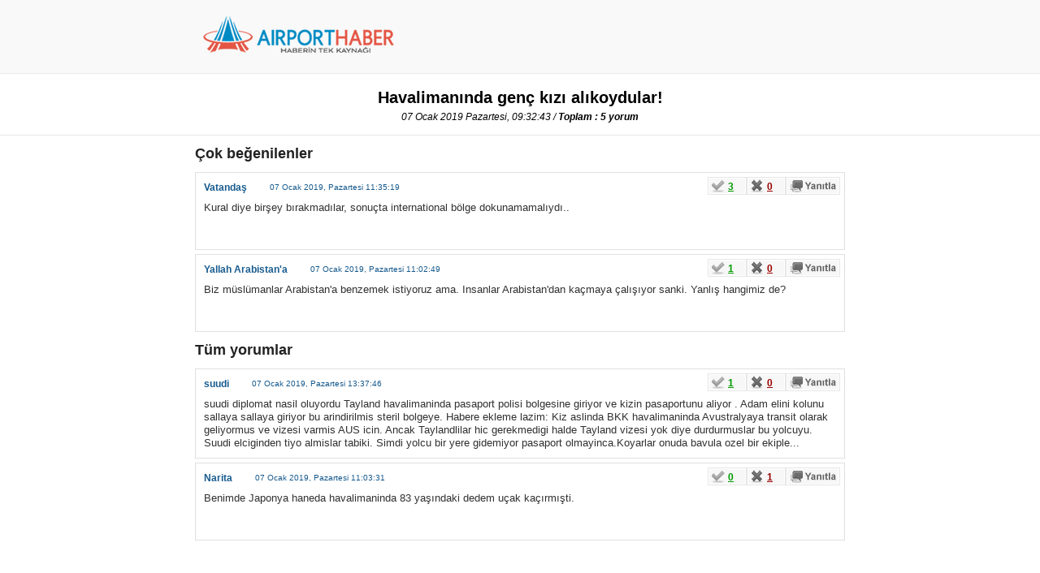

--- FILE ---
content_type: text/html; charset=UTF-8
request_url: https://www.airporthaber2.com/haber/yorumlar/havalimaninda-genc-kizi-alikoydular-73771/
body_size: 2734
content:
<!DOCTYPE html PUBLIC "-//W3C//DTD XHTML 1.0 Transitional//EN" "http://www.w3.org/TR/xhtml1/DTD/xhtml1-transitional.dtd">
<html xmlns="http://www.w3.org/1999/xhtml">
<head>
<meta http-equiv="Content-Type" content="text/html; charset=utf-8" />
<link href="/wk-templates/airporthaber-v3/styles/comments.css" rel="stylesheet" type="text/css" />
    <script type="text/javascript" language="javascript" src="/wk-templates/airporthaber-v3/js/swfobject.js"></script>
    <title>Havalimanında genç kızı alıkoydular! Kullanıcı Yorumları</title>
    <link rel="icon" type="image/x-icon" href="/favicon-2.ico" />
    <meta name="description" content="Havalimanında genç kızı alıkoydular! Kullanıcı Yorumları" />
    <script type="text/javascript" language="javascript" src="/wk-templates/airporthaber-v3/js/jquery-c.js"></script>
    <style>
        body { background:#fff; }
        #commentsContainer { position:relative }
        .commentsWrap { width:800px; margin:0 auto; }
        #commentsTop { width:100%; top:0; left:0; position:fixed; z-index:100; }
        #commentsHeader { height:80px; background:#f9f9f9; border-bottom:1px solid #e9e9e9; padding:10px 0 0 0; }
        #commentsHeader .logo { width:235px; height:45px; background:url(/wk-templates/airporthaber-v3/images/logo-comments.png) no-repeat; margin:10px; float:left; }

        .commentBanner { width:468px; height:60px; padding:2px; background:#f3f3f3; border:1px solid #e1e1e1; margin-right:10px; float:right; }

        #commentContent { width:800px; padding-top:155px; }
        #commentContent ul#comment_list { width:800px; padding:0; }
        #commentContent ul#comment_list h1 { font-size:18px; color:#222; font-family:Arial, Helvetica, sans-serif; }

        .postData { font-family:Arial, Helvetica, sans-serif; text-align:center; background:#fff; padding:5px 0 15px 0; border-bottom:1px solid #e9e9e9; }
        .postData h1 { font-size:20px; margin-bottom:5px; }
        .postData .postDate { font-size:12px; font-style:italic; }

        li { list-style:none; }

        .censored { color:#c40000; }
        .banner728 { width:728px; height:90px; background: #f3f3f3; border: 1px solid #e1e1e1; padding:5px 35px; }
    </style>

    <!-- Google tag (gtag.js) -->
    <script async src="https://www.googletagmanager.com/gtag/js?id=G-F4GVKRXBTM"></script>
    <script>
        window.dataLayer = window.dataLayer || [];
        function gtag(){dataLayer.push(arguments);}
        gtag('js', new Date());

        gtag('config', 'G-F4GVKRXBTM');
    </script>
</head>

<body>
    <div id="commentsContainer">
    	<div id="commentsTop">
            <div id="commentsHeader">
                <div class="commentsWrap">
                    <a href="https://www.airporthaber2.com/" class="logo"></a>
                </div>
            </div>
        	<div class="postData">
            	<h1>Havalimanında genç kızı alıkoydular!</h1>
                <span class="postDate">07 Ocak 2019 Pazartesi, 09:32:43 / <strong>Toplam : 5 yorum</strong></span>
            </div>
        </div>

        <div id="commentContent" class="commentsWrap">
            <div class="commentsData">

				                <ul id="comment_list">
                	                    <h1>Çok beğenilenler</h1>
	                                        <li class="comment">
                        <span class="user">Vatandaş</span>
                        <span class="comment_date">
                            07 Ocak 2019, Pazartesi 11:35:19</strong>
                        </span>
                        <span class="the_comment">Kural diye birşey bırakmadılar, sonuçta international bölge dokunamamalıydı.. </span>

                        <span class="buttons">
                            <span id="point-result-1057094" class="point_result"></span>
                            <a href="#" class="like" rel="1057094">3</a><a href="#" class="dislike" rel="1057094">0</a><a href="#" class="reply" rel="1057094"></a>
                            <div class="clear"></div>
                        </span>

                        <div id="reply-result-1057094"></div>

                        <div id="reply-form-1057094" class="reply-container"></div>

                        					</li>
                                        <li class="comment">
                        <span class="user">Yallah Arabistan'a</span>
                        <span class="comment_date">
                            07 Ocak 2019, Pazartesi 11:02:49</strong>
                        </span>
                        <span class="the_comment">Biz müslümanlar Arabistan'a benzemek istiyoruz ama. Insanlar Arabistan'dan kaçmaya çalışıyor sanki. Yanlış hangimiz de?</span>

                        <span class="buttons">
                            <span id="point-result-1057068" class="point_result"></span>
                            <a href="#" class="like" rel="1057068">1</a><a href="#" class="dislike" rel="1057068">0</a><a href="#" class="reply" rel="1057068"></a>
                            <div class="clear"></div>
                        </span>

                        <div id="reply-result-1057068"></div>

                        <div id="reply-form-1057068" class="reply-container"></div>

                        					</li>
                    
                    <h1>Tüm yorumlar</h1>
                                                            <li class="comment" style="margin-top:10px;">
                        <span class="user">suudi</span>
                        <span class="comment_date">
                            07 Ocak 2019, Pazartesi 13:37:46                        </span>
                        <span class="the_comment">suudi diplomat nasil oluyordu Tayland havalimaninda pasaport polisi bolgesine giriyor ve kizin pasaportunu aliyor . Adam elini kolunu sallaya sallaya giriyor bu arindirilmis steril bolgeye. Habere ekleme lazim: Kiz aslinda BKK havalimaninda Avustralyaya transit olarak geliyormus ve vizesi varmis AUS icin. Ancak Taylandlilar hic gerekmedigi halde Tayland vizesi yok diye durdurmuslar bu yolcuyu. Suudi elciginden tiyo almislar tabiki. Simdi yolcu bir yere gidemiyor pasaport olmayinca.Koyarlar onuda bavula ozel bir ekiple...</span>

                        <span class="buttons">
                            <span id="point-result-1057141" class="point_result"></span>
                            <a href="#" class="like" rel="1057141">1</a><a href="#" class="dislike" rel="1057141">0</a><a href="#" class="reply" rel="1057141"></a>
                            <div class="clear"></div>
                        </span>
                        <div id="reply-result-1057141"></div>

                        <div id="reply-form-1057141" class="reply-container"></div>

                                            </li>
                                                                                <li class="comment" >
                        <span class="user">Narita</span>
                        <span class="comment_date">
                            07 Ocak 2019, Pazartesi 11:03:31                        </span>
                        <span class="the_comment">Benimde Japonya haneda havalimaninda 83 yaşındaki dedem uçak kaçırmışti.</span>

                        <span class="buttons">
                            <span id="point-result-1057070" class="point_result"></span>
                            <a href="#" class="like" rel="1057070">0</a><a href="#" class="dislike" rel="1057070">1</a><a href="#" class="reply" rel="1057070"></a>
                            <div class="clear"></div>
                        </span>
                        <div id="reply-result-1057070"></div>

                        <div id="reply-form-1057070" class="reply-container"></div>

                                            </li>
                                                        </ul>
                
            </div>
        </div>
    </div>
<script>
	$(function() {
		$('.reply').click(function() {
			if(event.preventDefault) { event.preventDefault(); }
			else { event.returnValue = false; }
			var formID = $(this).attr('rel');
			$('.reply-container').html('');
			$('.reply-container').css('display', 'none');
			$('#reply-form-'+formID).load("/wk-ajaxes.php?do=reply_form&targetID="+73771+"&commentID="+formID+"&type="+0);
			$('#reply-form-'+formID).css('display', 'block');
		});

		var maxChar = 1000;
		$("#comment_content_reply").live('keyup', function(){
			if($(this).val().length > maxChar){
				$(this).val($(this).val().substr(0, maxChar));
			}
		var remaining = maxChar -  $(this).val().length;
		$(".char_count_reply").val(remaining+" karakter kaldı.");
		});

		$('#submit_reply').live('click', function() {
			var commentdata = $('#reply-form').serialize();
			$.ajax({
				type: "POST",
				data: commentdata,
				dataType:"json",
				url: "/wk-ajaxes.php?do=send_comment",
				success: function(json){
					if(json.result === true) {
						$('.reply-container').addClass('success');
						$('.reply-container').html(json.message);
					} else {
						$('.reply-container').addClass('error');
						alert(json.message);
					}
				}
			});
		});

		$('#change-image-reply').live('click', function(event) {
			if(event.preventDefault) { event.preventDefault(); }
			else { event.returnValue = false; }
			$('#captcha-reply').attr('src', '/captcha/captcha.php?'+Math.random());
		});

		$('.close-reply').live('click', function() {
			if(event.preventDefault) { event.preventDefault(); }
			else { event.returnValue = false; }
			var replyID = $(this).attr('rel');
			$('.reply-container').html('');
			$('.reply-container').css('display', 'none');
		});

		$('.like').live('click', function() {
			if(event.preventDefault) { event.preventDefault(); }
			else { event.returnValue = false; }
			var commentID = $(this).attr('rel');
			$.ajax({
				dataType:"json",
				url: "/wk-ajaxes.php?do=like_comment&comment_id="+commentID,
				success: function(json){
					$('#point-result-'+commentID).html(json.message);
				}
			});
		});

		$('.dislike').live('click', function() {
			if(event.preventDefault) { event.preventDefault(); }
			else { event.returnValue = false; }
			var commentID = $(this).attr('rel');
			$.ajax({
				dataType:"json",
				url: "/wk-ajaxes.php?do=dislike_comment&comment_id="+commentID,
				success: function(json){
					$('#point-result-'+commentID).html(json.message);
				}
			});
		});
	});
</script>

<script defer src="https://static.cloudflareinsights.com/beacon.min.js/vcd15cbe7772f49c399c6a5babf22c1241717689176015" integrity="sha512-ZpsOmlRQV6y907TI0dKBHq9Md29nnaEIPlkf84rnaERnq6zvWvPUqr2ft8M1aS28oN72PdrCzSjY4U6VaAw1EQ==" data-cf-beacon='{"version":"2024.11.0","token":"94c14c5577124c61b24eb0292e71fa03","r":1,"server_timing":{"name":{"cfCacheStatus":true,"cfEdge":true,"cfExtPri":true,"cfL4":true,"cfOrigin":true,"cfSpeedBrain":true},"location_startswith":null}}' crossorigin="anonymous"></script>
</body>
</html>
